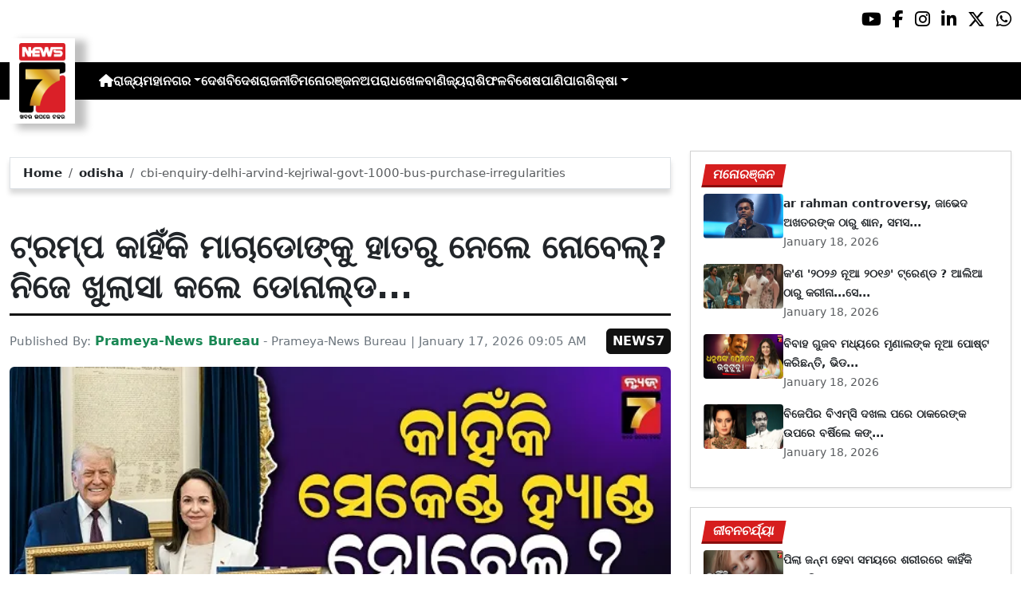

--- FILE ---
content_type: text/html; charset=utf-8
request_url: https://www.prameyanews7.com/cbi-enquiry-delhi-arvind-kejriwal-govt-1000-bus-purchase-irregularities/
body_size: 10036
content:
<!DOCTYPE html>
<html lang="or">

<head>
    <meta charset="utf-8">
    <title>cbi-enquiry-delhi-arvind-kejriwal-govt-1000-bus-purchase-irregularities - PrameyaNews7 </title>
    <meta name="csrf-token" content="ZGbqxpAjErluC3A9oTS9jwAayPmRKs2pV9XjUyJV">
    <link rel="icon" type="image/x-icon" href="https://www.prameyanews7.com/assets/img/favicon.ico">
    <meta name="google-site-verification" content="mTpHPu0XvJhvxC2-O7vasYQiR7xq5xKJKiJqIQLQbbU" />
    <!-- Meta Description -->
    <meta name="description" content="&lt;p&gt;ନୂଆଦିଲ୍ଲୀ ୧୭/୦୧: ଶୁକ୍ରବାର ବିଶ୍ୱ ଦେଖିଲା ବିରାଟ ପରିବର୍ତ୍ତନ । ମାନେ ଟ୍ରମ୍ପ ପାଇଥିଲେ ନୋବେଲ୍ । ଆରେ ଆଶ୍ଚର୍ଯ୍ୟ ହେଉଛନ୍ତି କି ,ଚକିତ ହୁଅନ୍ତୁନି । କାରଣ ପ୍ରକୃତରେ ଏମିତି କିଛି ଘଟିଥିଲା ଘଟଣା । ଭେନେଜୁଏଲାର ବିରୋଧୀ ଦଳ ନେତା ମାରିଆ କୋରିନା ମାଚାଡୋ ସମସ୍ତଙ୍କୁ ଆଶ୍ଚର୍ଯ୍ୟ କରିଦେଇଥିଲେ। ହ୍ୱାଇଟ୍ ହାଉସରେ ଆମେରିକା ରାଷ୍ଟ୍ରପତି ଡୋନାଲ୍ଡ ଟ୍ରମ୍ପଙ୍କୁ ଭେଟିବା ଭେଟିଦେଇଥିଲେ ତାଙ୍କର ନୋବେଲ ଶାନ୍ତି ପୁରସ୍କାର । ଯଦିଓ ସେ ଟ୍ରମ୍ପଙ୍କୁ ପଛରେ ପକାଇ ଏହାର ଅସଲ ହକ୍ଦାର ଥିଲେ ।&lt;/p&gt;

&lt;p&gt;ନୋବେଲ ଶାନ୍ତି ପୁରସ୍କାର ପାଇବା ପାଇଁ ଟ୍ରମ୍ପ କେତେ ଆଗ୍ରହୀ ଥିଲେ ତାହା କୌଣସି ଗୁପ୍ତ କଥା ନୁହେଁ । କିନ୍ତୁ ଏଠି ପ୍ରଶ୍ନ ଉଠୁଛି ଯେ ଟ୍ରମ୍ପ କାହିଁକି ନୋବେଲ ଗ୍ରହଣ କଲେ &amp;quot;ସେକେଣ୍ଡ ହ୍ୟାଣ୍ଡ&amp;quot; ନୋବେଲ୍ ।ଶୁକ୍ରବାର ତାଙ୍କୁ ଏ ବିଷୟରେ ପଚରାଯାଇଥିଲା। ଟ୍ରମ୍ପ ଏହାର ଉତ୍ତର ଦେଇଥିଲେ, କହିଥିଲେ &amp;quot;ସେମାନେ ମୋତେ ପୁରସ୍କାର ଦେଲେ । ମୁଁ ଏହାକୁ ପ୍ରକୃତରେ ପସନ୍ଦ କରିଥିଲି।&amp;quot;ଟ୍ରମ୍ପଙ୍କ ଅନୁସାରେ, ମାଚାଡୋ ତାଙ୍କୁ କହିଥିଲେ, &amp;quot;ତୁମେ ଆଠଟି ଯୁଦ୍ଧ ସମାପ୍ତ କରିଛ, ଆଉ ଏହି ପୁରସ୍କାର ପାଇବାର ଆପଣ ହକ୍&amp;zwnj;ଦାର&amp;nbsp;। ତୁମଠାରୁ ଅଧିକ କେହି ଏହା ପାଇବାକୁ ଯୋଗ୍ୟ ନୁହଁନ୍ତି।&lt;/p&gt;

&lt;p&gt;ଟ୍ରମ୍ପ କହିଥିଲେ, &amp;quot;ମୁଁ ଏହାକୁ ପ୍ରକୃତରେ ଉପଭୋଗ କରିଥିଲି । ଏବେ ମୁଁ ଭାବୁଛି ସେ ଜଣେ ବହୁତ ମହାନ ମହିଳା । ଆମେ ପୁଣି ଦ୍ୱିତୀୟ ବାର ଭେଟ୍ଘାଟ କରିବୁ ।କହିବାକୁ ଗଲେ ଗତ ବର୍ଷ, ଡୋନାଲ୍ଡ ଟ୍ରମ୍ପ ନୋବେଲ ଶାନ୍ତି ପୁରସ୍କାର ଜିତିବା ପାଇଁ ଏକ ଗୁରୁତ୍ୱପୂର୍ଣ୍ଣ ପ୍ରୟାସ କରିଥିଲେ। ସେ ପ୍ରତି ଦିନ ବିଶ୍ୱବ୍ୟାପୀ ସାତଟି ଯୁଦ୍ଧ ବନ୍ଦ କରିଥିବା ଦାବି କରିଥିଲେ । ଶାନ୍ତି ପୁରସ୍କାର ପାଇଁ ନୋବେଲ କମିଟି ନିକଟରେ ତାଙ୍କର ଦାବି ଉପସ୍ଥାପନ କରିଥିଲେ ।&lt;/p&gt;

&lt;p&gt;ଡୋନାଲ୍ଡ ଟ୍ରମ୍ପ ନିଜକୁ &amp;quot;ଶାନ୍ତି ଦୂତ&amp;quot; ବୋଲି କହିବା ଆରମ୍ଭ କରିଥିଲେ। ତାଙ୍କର ସମସ୍ତ ପ୍ରୟାସ ସତ୍ତ୍ୱେ, ତାଙ୍କୁ ନୋବେଲ ଶାନ୍ତି ପୁରସ୍କାର ପାଇବାରୁ ବଞ୍ଚିତ କରାଯାଇଥିଲା। ୨୦୨୫ ନୋବେଲ ଶାନ୍ତି ପୁରସ୍କାର ଭେନେଜୁଏଲାର ବିରୋଧୀ ନେତା ମାରିଆ କୋରିନା ମାଚାଡୋଙ୍କୁ ପ୍ରଦାନ କରାଯାଇଥିଲା। ମାରିଆ କୋରିନା ମାଚାଡୋଙ୍କ ନୋବେଲ ପୁରସ୍କାର ଖବର ଶୁଣି ଟ୍ରମ୍ପ ଗଭୀର ଭାବରେ ବିରକ୍ତ ହୋଇଥିଲେ । ଅନେକ ଥର ନିଜର କ୍ରୋଧ ପ୍ରକାଶ କରିଥିଲେ।&lt;/p&gt;
" />
    <meta name="author" content="Prameya-News Bureau" />
    <meta name="keywords" content="cbi-enquiry-delhi-arvind-kejriwal-govt-1000-bus-purchase-irregularities" />
    <!-- Essential for mobile responsiveness. -->
    <meta name="viewport" content="width=device-width, initial-scale=1.0" />

    <!-- Canonical -->
    <link rel="canonical" href="https://www.prameyanews7.com/cbi-enquiry-delhi-arvind-kejriwal-govt-1000-bus-purchase-irregularities" />


    <!-- Default Open Graph -->
    <meta property="og:title" content="cbi-enquiry-delhi-arvind-kejriwal-govt-1000-bus-purchase-irregularities - PrameyaNews7" />
    <meta property="og:description" content="&lt;p&gt;ନୂଆଦିଲ୍ଲୀ ୧୭/୦୧: ଶୁକ୍ରବାର ବିଶ୍ୱ ଦେଖିଲା ବିରାଟ ପରିବର୍ତ୍ତନ । ମାନେ ଟ୍ରମ୍ପ ପାଇଥିଲେ ନୋବେଲ୍ । ଆରେ ଆଶ୍ଚର୍ଯ୍ୟ ହେଉଛନ୍ତି କି ,ଚକିତ ହୁଅନ୍ତୁନି । କାରଣ ପ୍ରକୃତରେ ଏମିତି କିଛି ଘଟିଥିଲା ଘଟଣା । ଭେନେଜୁଏଲାର ବିରୋଧୀ ଦଳ ନେତା ମାରିଆ କୋରିନା ମାଚାଡୋ ସମସ୍ତଙ୍କୁ ଆଶ୍ଚର୍ଯ୍ୟ କରିଦେଇଥିଲେ। ହ୍ୱାଇଟ୍ ହାଉସରେ ଆମେରିକା ରାଷ୍ଟ୍ରପତି ଡୋନାଲ୍ଡ ଟ୍ରମ୍ପଙ୍କୁ ଭେଟିବା ଭେଟିଦେଇଥିଲେ ତାଙ୍କର ନୋବେଲ ଶାନ୍ତି ପୁରସ୍କାର । ଯଦିଓ ସେ ଟ୍ରମ୍ପଙ୍କୁ ପଛରେ ପକାଇ ଏହାର ଅସଲ ହକ୍ଦାର ଥିଲେ ।&lt;/p&gt;

&lt;p&gt;ନୋବେଲ ଶାନ୍ତି ପୁରସ୍କାର ପାଇବା ପାଇଁ ଟ୍ରମ୍ପ କେତେ ଆଗ୍ରହୀ ଥିଲେ ତାହା କୌଣସି ଗୁପ୍ତ କଥା ନୁହେଁ । କିନ୍ତୁ ଏଠି ପ୍ରଶ୍ନ ଉଠୁଛି ଯେ ଟ୍ରମ୍ପ କାହିଁକି ନୋବେଲ ଗ୍ରହଣ କଲେ &amp;quot;ସେକେଣ୍ଡ ହ୍ୟାଣ୍ଡ&amp;quot; ନୋବେଲ୍ ।ଶୁକ୍ରବାର ତାଙ୍କୁ ଏ ବିଷୟରେ ପଚରାଯାଇଥିଲା। ଟ୍ରମ୍ପ ଏହାର ଉତ୍ତର ଦେଇଥିଲେ, କହିଥିଲେ &amp;quot;ସେମାନେ ମୋତେ ପୁରସ୍କାର ଦେଲେ । ମୁଁ ଏହାକୁ ପ୍ରକୃତରେ ପସନ୍ଦ କରିଥିଲି।&amp;quot;ଟ୍ରମ୍ପଙ୍କ ଅନୁସାରେ, ମାଚାଡୋ ତାଙ୍କୁ କହିଥିଲେ, &amp;quot;ତୁମେ ଆଠଟି ଯୁଦ୍ଧ ସମାପ୍ତ କରିଛ, ଆଉ ଏହି ପୁରସ୍କାର ପାଇବାର ଆପଣ ହକ୍&amp;zwnj;ଦାର&amp;nbsp;। ତୁମଠାରୁ ଅଧିକ କେହି ଏହା ପାଇବାକୁ ଯୋଗ୍ୟ ନୁହଁନ୍ତି।&lt;/p&gt;

&lt;p&gt;ଟ୍ରମ୍ପ କହିଥିଲେ, &amp;quot;ମୁଁ ଏହାକୁ ପ୍ରକୃତରେ ଉପଭୋଗ କରିଥିଲି । ଏବେ ମୁଁ ଭାବୁଛି ସେ ଜଣେ ବହୁତ ମହାନ ମହିଳା । ଆମେ ପୁଣି ଦ୍ୱିତୀୟ ବାର ଭେଟ୍ଘାଟ କରିବୁ ।କହିବାକୁ ଗଲେ ଗତ ବର୍ଷ, ଡୋନାଲ୍ଡ ଟ୍ରମ୍ପ ନୋବେଲ ଶାନ୍ତି ପୁରସ୍କାର ଜିତିବା ପାଇଁ ଏକ ଗୁରୁତ୍ୱପୂର୍ଣ୍ଣ ପ୍ରୟାସ କରିଥିଲେ। ସେ ପ୍ରତି ଦିନ ବିଶ୍ୱବ୍ୟାପୀ ସାତଟି ଯୁଦ୍ଧ ବନ୍ଦ କରିଥିବା ଦାବି କରିଥିଲେ । ଶାନ୍ତି ପୁରସ୍କାର ପାଇଁ ନୋବେଲ କମିଟି ନିକଟରେ ତାଙ୍କର ଦାବି ଉପସ୍ଥାପନ କରିଥିଲେ ।&lt;/p&gt;

&lt;p&gt;ଡୋନାଲ୍ଡ ଟ୍ରମ୍ପ ନିଜକୁ &amp;quot;ଶାନ୍ତି ଦୂତ&amp;quot; ବୋଲି କହିବା ଆରମ୍ଭ କରିଥିଲେ। ତାଙ୍କର ସମସ୍ତ ପ୍ରୟାସ ସତ୍ତ୍ୱେ, ତାଙ୍କୁ ନୋବେଲ ଶାନ୍ତି ପୁରସ୍କାର ପାଇବାରୁ ବଞ୍ଚିତ କରାଯାଇଥିଲା। ୨୦୨୫ ନୋବେଲ ଶାନ୍ତି ପୁରସ୍କାର ଭେନେଜୁଏଲାର ବିରୋଧୀ ନେତା ମାରିଆ କୋରିନା ମାଚାଡୋଙ୍କୁ ପ୍ରଦାନ କରାଯାଇଥିଲା। ମାରିଆ କୋରିନା ମାଚାଡୋଙ୍କ ନୋବେଲ ପୁରସ୍କାର ଖବର ଶୁଣି ଟ୍ରମ୍ପ ଗଭୀର ଭାବରେ ବିରକ୍ତ ହୋଇଥିଲେ । ଅନେକ ଥର ନିଜର କ୍ରୋଧ ପ୍ରକାଶ କରିଥିଲେ।&lt;/p&gt;
" />
    <meta property="og:image" content="https://img.prameyanews7.com/FilesUpload/News7/Posts/2026/1/17/1768621362_1768621247_WhatsApp_Image_2026-01-17_at_9_04_46_AM.webp" />
    <meta property="og:url" content="https://www.prameyanews7.com/cbi-enquiry-delhi-arvind-kejriwal-govt-1000-bus-purchase-irregularities" />
    <meta property="og:type" content="website" />
    <meta property="og:site_name" content="prameyanews7.com" />
    <meta property="og:locale" content="en_IN" />

    <!-- Twitter -->
    <meta name="twitter:card" content="summary_large_image" />
    <meta name="twitter:title" content="cbi-enquiry-delhi-arvind-kejriwal-govt-1000-bus-purchase-irregularities - PrameyaNews7" />
    <meta name="twitter:description" content="&lt;p&gt;ନୂଆଦିଲ୍ଲୀ ୧୭/୦୧: ଶୁକ୍ରବାର ବିଶ୍ୱ ଦେଖିଲା ବିରାଟ ପରିବର୍ତ୍ତନ । ମାନେ ଟ୍ରମ୍ପ ପାଇଥିଲେ ନୋବେଲ୍ । ଆରେ ଆଶ୍ଚର୍ଯ୍ୟ ହେଉଛନ୍ତି କି ,ଚକିତ ହୁଅନ୍ତୁନି । କାରଣ ପ୍ରକୃତରେ ଏମିତି କିଛି ଘଟିଥିଲା ଘଟଣା । ଭେନେଜୁଏଲାର ବିରୋଧୀ ଦଳ ନେତା ମାରିଆ କୋରିନା ମାଚାଡୋ ସମସ୍ତଙ୍କୁ ଆଶ୍ଚର୍ଯ୍ୟ କରିଦେଇଥିଲେ। ହ୍ୱାଇଟ୍ ହାଉସରେ ଆମେରିକା ରାଷ୍ଟ୍ରପତି ଡୋନାଲ୍ଡ ଟ୍ରମ୍ପଙ୍କୁ ଭେଟିବା ଭେଟିଦେଇଥିଲେ ତାଙ୍କର ନୋବେଲ ଶାନ୍ତି ପୁରସ୍କାର । ଯଦିଓ ସେ ଟ୍ରମ୍ପଙ୍କୁ ପଛରେ ପକାଇ ଏହାର ଅସଲ ହକ୍ଦାର ଥିଲେ ।&lt;/p&gt;

&lt;p&gt;ନୋବେଲ ଶାନ୍ତି ପୁରସ୍କାର ପାଇବା ପାଇଁ ଟ୍ରମ୍ପ କେତେ ଆଗ୍ରହୀ ଥିଲେ ତାହା କୌଣସି ଗୁପ୍ତ କଥା ନୁହେଁ । କିନ୍ତୁ ଏଠି ପ୍ରଶ୍ନ ଉଠୁଛି ଯେ ଟ୍ରମ୍ପ କାହିଁକି ନୋବେଲ ଗ୍ରହଣ କଲେ &amp;quot;ସେକେଣ୍ଡ ହ୍ୟାଣ୍ଡ&amp;quot; ନୋବେଲ୍ ।ଶୁକ୍ରବାର ତାଙ୍କୁ ଏ ବିଷୟରେ ପଚରାଯାଇଥିଲା। ଟ୍ରମ୍ପ ଏହାର ଉତ୍ତର ଦେଇଥିଲେ, କହିଥିଲେ &amp;quot;ସେମାନେ ମୋତେ ପୁରସ୍କାର ଦେଲେ । ମୁଁ ଏହାକୁ ପ୍ରକୃତରେ ପସନ୍ଦ କରିଥିଲି।&amp;quot;ଟ୍ରମ୍ପଙ୍କ ଅନୁସାରେ, ମାଚାଡୋ ତାଙ୍କୁ କହିଥିଲେ, &amp;quot;ତୁମେ ଆଠଟି ଯୁଦ୍ଧ ସମାପ୍ତ କରିଛ, ଆଉ ଏହି ପୁରସ୍କାର ପାଇବାର ଆପଣ ହକ୍&amp;zwnj;ଦାର&amp;nbsp;। ତୁମଠାରୁ ଅଧିକ କେହି ଏହା ପାଇବାକୁ ଯୋଗ୍ୟ ନୁହଁନ୍ତି।&lt;/p&gt;

&lt;p&gt;ଟ୍ରମ୍ପ କହିଥିଲେ, &amp;quot;ମୁଁ ଏହାକୁ ପ୍ରକୃତରେ ଉପଭୋଗ କରିଥିଲି । ଏବେ ମୁଁ ଭାବୁଛି ସେ ଜଣେ ବହୁତ ମହାନ ମହିଳା । ଆମେ ପୁଣି ଦ୍ୱିତୀୟ ବାର ଭେଟ୍ଘାଟ କରିବୁ ।କହିବାକୁ ଗଲେ ଗତ ବର୍ଷ, ଡୋନାଲ୍ଡ ଟ୍ରମ୍ପ ନୋବେଲ ଶାନ୍ତି ପୁରସ୍କାର ଜିତିବା ପାଇଁ ଏକ ଗୁରୁତ୍ୱପୂର୍ଣ୍ଣ ପ୍ରୟାସ କରିଥିଲେ। ସେ ପ୍ରତି ଦିନ ବିଶ୍ୱବ୍ୟାପୀ ସାତଟି ଯୁଦ୍ଧ ବନ୍ଦ କରିଥିବା ଦାବି କରିଥିଲେ । ଶାନ୍ତି ପୁରସ୍କାର ପାଇଁ ନୋବେଲ କମିଟି ନିକଟରେ ତାଙ୍କର ଦାବି ଉପସ୍ଥାପନ କରିଥିଲେ ।&lt;/p&gt;

&lt;p&gt;ଡୋନାଲ୍ଡ ଟ୍ରମ୍ପ ନିଜକୁ &amp;quot;ଶାନ୍ତି ଦୂତ&amp;quot; ବୋଲି କହିବା ଆରମ୍ଭ କରିଥିଲେ। ତାଙ୍କର ସମସ୍ତ ପ୍ରୟାସ ସତ୍ତ୍ୱେ, ତାଙ୍କୁ ନୋବେଲ ଶାନ୍ତି ପୁରସ୍କାର ପାଇବାରୁ ବଞ୍ଚିତ କରାଯାଇଥିଲା। ୨୦୨୫ ନୋବେଲ ଶାନ୍ତି ପୁରସ୍କାର ଭେନେଜୁଏଲାର ବିରୋଧୀ ନେତା ମାରିଆ କୋରିନା ମାଚାଡୋଙ୍କୁ ପ୍ରଦାନ କରାଯାଇଥିଲା। ମାରିଆ କୋରିନା ମାଚାଡୋଙ୍କ ନୋବେଲ ପୁରସ୍କାର ଖବର ଶୁଣି ଟ୍ରମ୍ପ ଗଭୀର ଭାବରେ ବିରକ୍ତ ହୋଇଥିଲେ । ଅନେକ ଥର ନିଜର କ୍ରୋଧ ପ୍ରକାଶ କରିଥିଲେ।&lt;/p&gt;
" />
    <meta name="twitter:image" content="https://img.prameyanews7.com/FilesUpload/News7/Posts/2026/1/17/1768621362_1768621247_WhatsApp_Image_2026-01-17_at_9_04_46_AM.webp" />
    <meta name="twitter:site" content="@NEWS7Odia" />


    <script src="https://cdnjs.cloudflare.com/ajax/libs/crypto-js/4.2.0/crypto-js.min.js"></script>
    <!-- Font Awesome -->
    <link href="https://cdnjs.cloudflare.com/ajax/libs/font-awesome/6.5.2/css/all.min.css" rel="stylesheet" />

    <!-- Bootstrap 5 -->
    <!-- Google Font (fallbacks if unavailable) -->
    <link href="https://fonts.googleapis.com/css2?family=Noto+Sans+Oriya:wght@400;600;700&display=swap" rel="stylesheet">
    <!-- Bootstrap + FontAwesome -->

    <!-- Bootstrap + Icons -->
    <!-- <link href="https://cdn.jsdelivr.net/npm/bootstrap@5.3.2/dist/css/bootstrap.min.css" rel="stylesheet"> -->
    <link href="https://cdn.jsdelivr.net/npm/bootstrap-icons/font/bootstrap-icons.css" rel="stylesheet">

    
    <link href="https://www.prameyanews7.com/assets/css/bootstrap.min.css?v=176847267291351768762034" rel="stylesheet">
    <link href="https://www.prameyanews7.com/assets/css/style.css?v=176847267225431768762034" rel="stylesheet">
    <link href="https://www.prameyanews7.com/assets/css/loaderUI.css?v=176847267268611768762034" rel="stylesheet">
    <link href="https://www.prameyanews7.com/assets/css/custom.css?v=176847267234561768762034" rel="stylesheet">
    <script src="https://www.prameyanews7.com/assets/js/jquery.js?v=176847267237461768762034"></script>
    <script src="https://www.prameyanews7.com/assets/js/style.js?v=176847267261631768762034"></script>
    <script src="https://www.prameyanews7.com/assets/js/app.js?v=176847267216231768762034"></script>

    <!-- GOOGLE ANALYTICS -->

    <script async src="https://www.googletagmanager.com/gtag/js?id=G-HJYNYRK54T"></script>
    <script>
        window.dataLayer = window.dataLayer || [];

        function gtag() {
            dataLayer.push(arguments);
        }
        gtag('js', new Date());

        gtag('config', 'G-HJYNYRK54T');
    </script>


    <!-- GOOGLE ANALYTICS -->
    <!-- Schema.org Structured Data -->
    
    <script type="application/ld+json">
        {
            "@context": "https://schema.org",
            "@type": "NewsMediaOrganization",
            "name": "Prameyanews7",
            "url": "https://www.prameyanews7.com/",
            "logo": "https://www.prameyanews7.com/assets/img/news7logos.png",
            "sameAs": [
                "https://www.facebook.com/NEWS7Odia",
                "https://x.com/NEWS7Odia",
                "https://www.instagram.com/prameyanews7"
            ],
            "founder": "Prameyanews7 Bureau",
            "foundingDate": "2015",
            "description": "Prameya News7 is Odisha’s premier 24×7 Odia-language news channel, delivering the latest updates, in-depth analysis and trustworthy journalism from across the state and beyond. Powered by Summa Real Media (since 2015), we cover politics, business, entertainment, sports, lifestyle and more — always committed to impartiality, clarity and the voice of Odisha."
        }
    </script>
    

</head>

<style>
    /* 🔘 Base button styling */
    .btn-link {
        display: inline-block !important;
        position: relative !important;
        overflow: hidden !important;
        background: linear-gradient(234deg, #2bb92a, #fab04f) !important;
        color: #7f0000 !important;

        padding: 8px 18px !important;
        margin-left: 10px !important;
        border-radius: 8px !important;
        text-decoration: none !important;
        font-weight: 600 !important;
        font-family: Arial, sans-serif !important;
        transition: all 0.3s ease !important;
        cursor: pointer !important;
        box-shadow: 0 4px 10px rgba(0, 0, 0, 0.15) !important;

        /* ✨ Soft pulse animation */
        animation: pulseGlow 1.8s infinite !important;
    }

    /* 💡 Hover effect */
    .btn-link:hover {
        background: linear-gradient(135deg, #c29244ff, #855f13) !important;
        transform: translateY(-2px) !important;
        color: #fff !important;
        box-shadow: 0 6px 14px rgba(0, 0, 0, 0.2) !important;
    }

    /* 🌟 Shine effect across button */
    .btn-link::after {
        content: "" !important;
        position: absolute !important;
        top: 0 !important;
        left: -75% !important;
        width: 50% !important;
        height: 100% !important;
        background: linear-gradient(120deg, rgba(255, 255, 255, 0.3), transparent) !important;
        transform: skewX(-25deg) !important;
        animation: shine 2.5s infinite !important;
    }

    /* 🔆 Text blink (optional) */
    .btn-link span {
        animation: blinkText 1s infinite !important;
    }

    /* ✨ Pulse animation keyframes */
    @keyframes pulseGlow {
        0% {
            box-shadow: 0 0 0 rgba(204, 143, 38, 0.7);
            transform: scale(1);
        }

        50% {
            box-shadow: 0 0 20px rgba(204, 143, 38, 0.8);
            transform: scale(1.05);
        }

        100% {
            box-shadow: 0 0 0 rgba(204, 143, 38, 0.7);
            transform: scale(1);
        }
    }

    /* 💥 Shine animation */
    @keyframes shine {
        0% {
            left: -75%;
        }

        50% {
            left: 125%;
        }

        100% {
            left: 125%;
        }
    }

    /* 🔁 Blink animation */
    @keyframes blinkText {

        0%,
        100% {
            opacity: 1;
        }

        50% {
            opacity: 0;
        }
    }
</style>


<body>


    <!-- compact / mobile variant (icons only) -->

    <div class="sociall d-flex gap-2 d-xxl-none gap-2 justify-content-end">
        <!-- <a target="_blank" href="https://www.prameyanews7.com/live-tv" aria-label="LIVE" class="live-tv">LIVE TV</a> -->
        <a target="_blank" href="https://www.youtube.com/@PrameyaNews7Odia" aria-label="Prameya News 7 YouTube Channel" alt="YouTube icon"><i class="fab fa-youtube"></i></a>
        <a target="_blank" href="https://www.facebook.com/NEWS7Odia" aria-label="Prameya News 7 Facebook" alt="Facebook icon"><i class="fab fa-facebook-f"></i></a>
        <a target="_blank" href="https://www.instagram.com/prameyanews7" aria-label="Prameya News 7 Instagram" alt="Instagram icon"><i class="fab fa-instagram"></i></a>
        <a target="_blank" href="https://www.linkedin.com/company/prameyanews7/" aria-label="Prameya News 7 Linkedin" alt="Linkedin icon"><i class="fab fa-linkedin-in"></i></a>
        <a target="_blank" href="https://x.com/NEWS7Odia" aria-label="Prameya News 7 Twitter" alt="Twitter icon"><i class="fab fa-x-twitter"></i></a>
        <a href="https://whatsapp.com/channel/0029Va5m2WKK0IBZVedZaI45" aria-label="Prameya News 7 Whatsapp" target="_blank" alt="Whatsapp icon">
            <i class="fab fa-whatsapp"></i>
        </a>
    </div>
    <header>
        <div class="topbar">
            <!-- Logo -->
            <div class="d-flex align-items-center ">
                <div class="logo-section logo-box">
                    <a href="/"> <img src="https://www.prameyanews7.com/assets/img/news7logos.png" alt="News7 Logo"></a>
                </div>

                <!-- Desktop Menu -->
                <nav id="desktopMenu">
                    <a href="/" aria-label="Home">
                        <i class="fa fa-home"></i>
                    </a>

                    
                                                            
                                        <a href="https://www.prameyanews7.com/category/odisha">ରାଜ୍ୟ</a>
                                                            
                                        <div class="dropdown">
                        <a href="https://www.prameyanews7.com/category/metro" class="dropdown-toggle"
                            data-bs-toggle="dropdown">ମହାନଗର</a>
                        <ul class="dropdown-menu" style="background: black;">
                                                        <li><a class="dropdown-item" href="https://www.prameyanews7.com/category/bhubaneswar">ଭୁବନେଶ୍ୱର</a></li>
                                                        <li><a class="dropdown-item" href="https://www.prameyanews7.com/category/cuttack">କଟକ</a></li>
                                                        <li><a class="dropdown-item" href="https://www.prameyanews7.com/category/sambalpur">ସମ୍ବଲପୁର</a></li>
                                                        <li><a class="dropdown-item" href="https://www.prameyanews7.com/category/puri">ପୁରୀ</a></li>
                                                        <li><a class="dropdown-item" href="https://www.prameyanews7.com/category/rourkela">ରାଉରକେଲା</a></li>
                                                    </ul>
                    </div>
                                                            
                                        <a href="https://www.prameyanews7.com/category/national">ଦେଶ</a>
                                                            
                                        <a href="https://www.prameyanews7.com/category/international">ବିଦେଶ</a>
                                                            
                                        <a href="https://www.prameyanews7.com/category/politics">ରାଜନୀତି</a>
                                                            
                                        <a href="https://www.prameyanews7.com/category/entertainment">ମନୋରଞ୍ଜନ</a>
                                                            
                                        <a href="https://www.prameyanews7.com/category/crime">ଅପରାଧ</a>
                                                            
                                        <a href="https://www.prameyanews7.com/category/sports">ଖେଳ</a>
                                                            
                                        <a href="https://www.prameyanews7.com/category/business">ବାଣିଜ୍ୟ</a>
                                                            
                                        <a href="https://www.prameyanews7.com/category/horoscope">ରାଶିଫଳ</a>
                                                            
                                        <a href="https://www.prameyanews7.com/category/special">ବିଶେଷ</a>
                                                            
                                        <a href="https://www.prameyanews7.com/category/weather">ପାଣିପାଗ</a>
                                                            
                                        <div class="dropdown">
                        <a href="https://www.prameyanews7.com/category/education" class="dropdown-toggle"
                            data-bs-toggle="dropdown">ଶିକ୍ଷା</a>
                        <ul class="dropdown-menu" style="background: black;">
                                                        <li><a class="dropdown-item" href="https://www.prameyanews7.com/category/employment">ନିଯୁକ୍ତି</a></li>
                                                    </ul>
                    </div>
                                                                            </nav>
            </div>
            <div class="top-right-box">
            
                <button id="menuToggle">☰</button>
            </div>

            <!-- Social -->
            <!-- load Font Awesome 6+ in <head> -->
            <!-- <link rel="stylesheet" href="https://cdnjs.cloudflare.com/ajax/libs/font-awesome/6.4.0/css/all.min.css"> -->

            <div class="social-full ">

                <a class="live-tv" href="https://www.prameyanews7.com/live-tv" target="_blank">LIVE TV</a>

                <a class="socialbox youtube" href="https://www.youtube.com/@PrameyaNews7Odia" target="_blank" aria-label="Prameya News 7 YouTube Channel" alt="YouTube icon">
                    <i class="fab fa-youtube"></i>
                </a>
                <a class="socialbox facebook" href="https://www.facebook.com/NEWS7Odia" target="_blank" aria-label="Facebook" alt="Facebook icon">
                    <i class="fab fa-facebook-f"></i>
                </a>
                <a class="socialbox instagram" href="https://www.instagram.com/prameyanews7" target="_blank" aria-label="Instagram" alt="Instagram icon">
                    <i class="fab fa-instagram"></i>
                </a>
                <a class="socialbox linkedin" href="https://www.linkedin.com/company/prameyanews7/" target="_blank" aria-label="LinkedIn" alt="Linkedin icon">
                    <i class="fab fa-linkedin-in"></i>
                </a>
                <a class="socialbox x-twitter" href="https://x.com/NEWS7Odia" target="_blank" aria-label="X" alt="Twitter icon">
                    <i class="fab fa-x-twitter"></i>
                </a>
                <a class="socialbox whatsapp" href="https://whatsapp.com/channel/0029Va5m2WKK0IBZVedZaI45" target="_blank" aria-label="WhatsApp" alt="Whatsapp icon">
                    <i class="fab fa-whatsapp"></i>
                </a>
            </div>

            <!-- Mobile Menu -->
            <ul id="mobileMenu">
                <li><a href="/"><i class="fa fa-home"></i></a></li>

                                                
                                <li><a href="https://www.prameyanews7.com/category/odisha">ରାଜ୍ୟ</a></li>
                                                
                                <li class="has-children">
                    <a href="https://www.prameyanews7.com/category/metro">
                        ମହାନଗର
                        <i class="fa fa-chevron-down"></i>
                    </a>
                    <ul class="c-im">
                                                <li><a href="https://www.prameyanews7.com/category/bhubaneswar">ଭୁବନେଶ୍ୱର</a></li>
                                                <li><a href="https://www.prameyanews7.com/category/cuttack">କଟକ</a></li>
                                                <li><a href="https://www.prameyanews7.com/category/sambalpur">ସମ୍ବଲପୁର</a></li>
                                                <li><a href="https://www.prameyanews7.com/category/puri">ପୁରୀ</a></li>
                                                <li><a href="https://www.prameyanews7.com/category/rourkela">ରାଉରକେଲା</a></li>
                                            </ul>
                </li>

                                                
                                <li><a href="https://www.prameyanews7.com/category/national">ଦେଶ</a></li>
                                                
                                <li><a href="https://www.prameyanews7.com/category/international">ବିଦେଶ</a></li>
                                                
                                <li><a href="https://www.prameyanews7.com/category/politics">ରାଜନୀତି</a></li>
                                                
                                <li><a href="https://www.prameyanews7.com/category/entertainment">ମନୋରଞ୍ଜନ</a></li>
                                                
                                <li><a href="https://www.prameyanews7.com/category/crime">ଅପରାଧ</a></li>
                                                
                                <li><a href="https://www.prameyanews7.com/category/sports">ଖେଳ</a></li>
                                                
                                <li><a href="https://www.prameyanews7.com/category/business">ବାଣିଜ୍ୟ</a></li>
                                                
                                <li><a href="https://www.prameyanews7.com/category/horoscope">ରାଶିଫଳ</a></li>
                                                
                                <li><a href="https://www.prameyanews7.com/category/special">ବିଶେଷ</a></li>
                                                
                                <li><a href="https://www.prameyanews7.com/category/weather">ପାଣିପାଗ</a></li>
                                                
                                <li class="has-children">
                    <a href="https://www.prameyanews7.com/category/education">
                        ଶିକ୍ଷା
                        <i class="fa fa-chevron-down"></i>
                    </a>
                    <ul class="c-im">
                                                <li><a href="https://www.prameyanews7.com/category/employment">ନିଯୁକ୍ତି</a></li>
                                            </ul>
                </li>

                                                            </ul>
    </header>

    <script>
        document.addEventListener("DOMContentLoaded", function() {
            const toggleBtn = document.getElementById("menuToggle");
            const mobileMenu = document.getElementById("mobileMenu");

            // If either element is missing on this page, exit early → no errors
            if (!toggleBtn || !mobileMenu) {
                return;
            }

            // Main toggle
            toggleBtn.addEventListener("click", function() {
                mobileMenu.classList.toggle("active");
            });

            // Submenu toggle — only search *inside* mobileMenu
            const submenuLinks = mobileMenu.querySelectorAll(".has-children > a");

            submenuLinks.forEach(link => {
                link.addEventListener("click", function(e) {
                    e.preventDefault();
                    this.parentElement.classList.toggle("open");
                });
            });
        });
    </script>


<script defer src="https://static.cloudflareinsights.com/beacon.min.js/vcd15cbe7772f49c399c6a5babf22c1241717689176015" integrity="sha512-ZpsOmlRQV6y907TI0dKBHq9Md29nnaEIPlkf84rnaERnq6zvWvPUqr2ft8M1aS28oN72PdrCzSjY4U6VaAw1EQ==" data-cf-beacon='{"version":"2024.11.0","token":"71a275734bd34d2a964f3d061d209c7e","r":1,"server_timing":{"name":{"cfCacheStatus":true,"cfEdge":true,"cfExtPri":true,"cfL4":true,"cfOrigin":true,"cfSpeedBrain":true},"location_startswith":null}}' crossorigin="anonymous"></script>
</body>

</html>
<style>
    .object-fit-cover {
        object-fit: cover;
        /* fills container */
    }

    p {
        font-size: 1.1rem;
        line-height: 1.6;
        text-align: justify;
    }
</style>
<div class="container-fluid py-3">
    <div class="row mt-5">
        <!-- Main Content -->
        <div class="col-lg-8">
            <div id="single-posts" class="d-flex flex-column gap-4 ">

                
                <div class="card w-100 border mb-5 mt-2"
                    style="border:1.5px solid #79030efa; border-radius: .4rem; box-shadow: 0 6px 6px rgba(0,0,0,0.15);">
                    <div class="card-body py-2 px-3">
                        <nav class="crumbs" aria-label="breadcrumb">
                            <ol class="breadcrumb mb-0">
                                <li class="breadcrumb-item"><a href="https://www.prameyanews7.com">Home</a></li>
                                <li class="breadcrumb-item">
                                    <a href="https://www.prameyanews7.com/category/odisha">odisha</a>
                                </li>
                                <li class="breadcrumb-item active" aria-current="page">
                                    cbi-enquiry-delhi-arvind-kejriwal-govt-1000-bus-purchase-irregularities
                                </li>
                            </ol>
                        </nav>
                    </div>
                </div>

                
                <div class="headline-bar pb-2 mb-3">
                    <h1 class="headline">ଟ୍ରମ୍ପ କାହିଁକି ମାଚାଡୋଙ୍କୁ ହାତରୁ ନେଲେ ନୋବେଲ୍? ନିଜେ ଖୁଲାସା କଲେ ଡୋନାଲ୍ଡ...</h1>
                </div>

                
                                
                <div class="d-flex flex-wrap align-items-center justify-content-between mb-3">
                    <div class="byline muted">
                        Published By: <strong class="text-success fs-6">Prameya-News Bureau</strong> - Prameya-News Bureau |
                        January 17, 2026 09:05 AM
                    </div>
                    <span class="brand-badge">NEWS7</span>
                </div>

                
                <div class="row align-items-stretch mb-4">
                    <div class="col-md-12">
                        <div class="h-100">
                            <img src="https://img.prameyanews7.com/FilesUpload/News7/Posts/2026/1/17/1768621362_1768621247_WhatsApp_Image_2026-01-17_at_9_04_46_AM.webp"
                                alt="cbi-enquiry-delhi-arvind-kejriwal-govt-1000-bus-purchase-irregularities"
                                class="w-100 h-100 object-fit-cover rounded">
                        </div>
                    </div>
                    <div class="col-md-12">
                        <div class="p-3 h-100 d-flex flex-column justify-content-between">
                            <p class="mb-0"><p>ନୂଆଦିଲ୍ଲୀ ୧୭/୦୧: ଶୁକ୍ରବାର ବିଶ୍ୱ ଦେଖିଲା ବିରାଟ ପରିବର୍ତ୍ତନ । ମାନେ ଟ୍ରମ୍ପ ପାଇଥିଲେ ନୋବେଲ୍ । ଆରେ ଆଶ୍ଚର୍ଯ୍ୟ ହେଉଛନ୍ତି କି ,ଚକିତ ହୁଅନ୍ତୁନି । କାରଣ ପ୍ରକୃତରେ ଏମିତି କିଛି ଘଟିଥିଲା ଘଟଣା । ଭେନେଜୁଏଲାର ବିରୋଧୀ ଦଳ ନେତା ମାରିଆ କୋରିନା ମାଚାଡୋ ସମସ୍ତଙ୍କୁ ଆଶ୍ଚର୍ଯ୍ୟ କରିଦେଇଥିଲେ। ହ୍ୱାଇଟ୍ ହାଉସରେ ଆମେରିକା ରାଷ୍ଟ୍ରପତି ଡୋନାଲ୍ଡ ଟ୍ରମ୍ପଙ୍କୁ ଭେଟିବା ଭେଟିଦେଇଥିଲେ ତାଙ୍କର ନୋବେଲ ଶାନ୍ତି ପୁରସ୍କାର । ଯଦିଓ ସେ ଟ୍ରମ୍ପଙ୍କୁ ପଛରେ ପକାଇ ଏହାର ଅସଲ ହକ୍ଦାର ଥିଲେ ।</p>

<p>ନୋବେଲ ଶାନ୍ତି ପୁରସ୍କାର ପାଇବା ପାଇଁ ଟ୍ରମ୍ପ କେତେ ଆଗ୍ରହୀ ଥିଲେ ତାହା କୌଣସି ଗୁପ୍ତ କଥା ନୁହେଁ । କିନ୍ତୁ ଏଠି ପ୍ରଶ୍ନ ଉଠୁଛି ଯେ ଟ୍ରମ୍ପ କାହିଁକି ନୋବେଲ ଗ୍ରହଣ କଲେ &quot;ସେକେଣ୍ଡ ହ୍ୟାଣ୍ଡ&quot; ନୋବେଲ୍ ।ଶୁକ୍ରବାର ତାଙ୍କୁ ଏ ବିଷୟରେ ପଚରାଯାଇଥିଲା। ଟ୍ରମ୍ପ ଏହାର ଉତ୍ତର ଦେଇଥିଲେ, କହିଥିଲେ &quot;ସେମାନେ ମୋତେ ପୁରସ୍କାର ଦେଲେ । ମୁଁ ଏହାକୁ ପ୍ରକୃତରେ ପସନ୍ଦ କରିଥିଲି।&quot;ଟ୍ରମ୍ପଙ୍କ ଅନୁସାରେ, ମାଚାଡୋ ତାଙ୍କୁ କହିଥିଲେ, &quot;ତୁମେ ଆଠଟି ଯୁଦ୍ଧ ସମାପ୍ତ କରିଛ, ଆଉ ଏହି ପୁରସ୍କାର ପାଇବାର ଆପଣ ହକ୍&zwnj;ଦାର&nbsp;। ତୁମଠାରୁ ଅଧିକ କେହି ଏହା ପାଇବାକୁ ଯୋଗ୍ୟ ନୁହଁନ୍ତି।</p>

<p>ଟ୍ରମ୍ପ କହିଥିଲେ, &quot;ମୁଁ ଏହାକୁ ପ୍ରକୃତରେ ଉପଭୋଗ କରିଥିଲି । ଏବେ ମୁଁ ଭାବୁଛି ସେ ଜଣେ ବହୁତ ମହାନ ମହିଳା । ଆମେ ପୁଣି ଦ୍ୱିତୀୟ ବାର ଭେଟ୍ଘାଟ କରିବୁ ।କହିବାକୁ ଗଲେ ଗତ ବର୍ଷ, ଡୋନାଲ୍ଡ ଟ୍ରମ୍ପ ନୋବେଲ ଶାନ୍ତି ପୁରସ୍କାର ଜିତିବା ପାଇଁ ଏକ ଗୁରୁତ୍ୱପୂର୍ଣ୍ଣ ପ୍ରୟାସ କରିଥିଲେ। ସେ ପ୍ରତି ଦିନ ବିଶ୍ୱବ୍ୟାପୀ ସାତଟି ଯୁଦ୍ଧ ବନ୍ଦ କରିଥିବା ଦାବି କରିଥିଲେ । ଶାନ୍ତି ପୁରସ୍କାର ପାଇଁ ନୋବେଲ କମିଟି ନିକଟରେ ତାଙ୍କର ଦାବି ଉପସ୍ଥାପନ କରିଥିଲେ ।</p>

<p>ଡୋନାଲ୍ଡ ଟ୍ରମ୍ପ ନିଜକୁ &quot;ଶାନ୍ତି ଦୂତ&quot; ବୋଲି କହିବା ଆରମ୍ଭ କରିଥିଲେ। ତାଙ୍କର ସମସ୍ତ ପ୍ରୟାସ ସତ୍ତ୍ୱେ, ତାଙ୍କୁ ନୋବେଲ ଶାନ୍ତି ପୁରସ୍କାର ପାଇବାରୁ ବଞ୍ଚିତ କରାଯାଇଥିଲା। ୨୦୨୫ ନୋବେଲ ଶାନ୍ତି ପୁରସ୍କାର ଭେନେଜୁଏଲାର ବିରୋଧୀ ନେତା ମାରିଆ କୋରିନା ମାଚାଡୋଙ୍କୁ ପ୍ରଦାନ କରାଯାଇଥିଲା। ମାରିଆ କୋରିନା ମାଚାଡୋଙ୍କ ନୋବେଲ ପୁରସ୍କାର ଖବର ଶୁଣି ଟ୍ରମ୍ପ ଗଭୀର ଭାବରେ ବିରକ୍ତ ହୋଇଥିଲେ । ଅନେକ ଥର ନିଜର କ୍ରୋଧ ପ୍ରକାଶ କରିଥିଲେ।</p>
</p>
                        </div>
                    </div>
                </div>
                
            </div>
        </div>

        <!-- Sidebar -->
        <aside class="col-lg-4">
            <div id="sidebar-container">
                                                <div class="card shadow-sm mb-4">
                    <div class="card-body">
                        <div class="category-label mb-2">
                            <div class="main-label"><span>ମନୋରଞ୍ଜନ</span></div>
                        </div>
                                                                        <a href="grateful-to-india-ar-rahman-sings-different-tune-after-calling-bollywood-communal"
                            class="d-flex gap-3 align-items-start mb-3 text-decoration-none text-dark">
                            <!-- <img src="https://img.prameyanews7.com/FilesUpload/News7/Posts/2026/1/18/1768741021_1768740920_1768740776_AR_Rahman.webp" alt="ar rahman controversy, ଜାଭେଦ ଅଖତରଙ୍କ ଠାରୁ ଶାନ, ସମସ୍ତଙ୍କ ବିରୋଧ ପରେ ଆସିଲା ରହମାନଙ୍କ ସଫେଇ; କ&#039;ଣ କହିଲେ ?" class="img-sz"> -->

                              
                                        <img
                                            src="https://img.prameyanews7.com//FilesUpload/News7/Posts/2026/1/18/home_page_img_1768741021_1768740920_1768740776_AR_Rahman.webp"
                                            class="img-sz"
                                            alt="">
                            <div>
                                <strong class="t-na">ar rahman controversy, ଜାଭେଦ ଅଖତରଙ୍କ ଠାରୁ ଶାନ, ସମସ...</strong><br>
                                <small class="text-muted">
                                    January 18, 2026
                                </small>
                            </div>
                        </a>
                                                <a href="from-alia-to-kareenacelebrities-share-throwback-photos"
                            class="d-flex gap-3 align-items-start mb-3 text-decoration-none text-dark">
                            <!-- <img src="https://img.prameyanews7.com/FilesUpload/News7/Posts/2026/1/18/1768728473_003d1716-98d2-4906-95f9-41be3fcfd973.webp" alt="କ&#039;ଣ &#039;୨୦୨୬ ନୂଆ ୨୦୧୬&#039; ଟ୍ରେଣ୍ଡ ? ଆଲିଆ ଠାରୁ କରୀନା...ସେଲିବ୍ରିଟି ସେୟାର କରୁଛନ୍ତି ଥ୍ରୋବ୍ୟାକ ଫଟୋ" class="img-sz"> -->

                              
                                        <img
                                            src="https://img.prameyanews7.com//FilesUpload/News7/Posts/2026/1/18/home_page_img_1768728473_003d1716-98d2-4906-95f9-41be3fcfd973.webp"
                                            class="img-sz"
                                            alt="">
                            <div>
                                <strong class="t-na">କ&#039;ଣ &#039;୨୦୨୬ ନୂଆ ୨୦୧୬&#039; ଟ୍ରେଣ୍ଡ ? ଆଲିଆ ଠାରୁ କରୀନା...ସେ...</strong><br>
                                <small class="text-muted">
                                    January 18, 2026
                                </small>
                            </div>
                        </a>
                                                <a href="mrunal-thakur-first-post-after-wedding-rumours"
                            class="d-flex gap-3 align-items-start mb-3 text-decoration-none text-dark">
                            <!-- <img src="https://img.prameyanews7.com/FilesUpload/News7/Posts/2026/1/18/1768723355_fbe1fc1c-d3f4-4269-a58c-a7ca59f79e72.webp" alt="ବିବାହ ଗୁଜବ ମଧ୍ୟରେ ମୃଣାଲଙ୍କ ନୂଆ ପୋଷ୍ଟ କରିଛନ୍ତି, ଭିଡିଓରେ ୟୁଜର୍ସଙ୍କୁ ମିଳିଲା ଧନୁଷଙ୍କ କନେକ୍ସନ୍" class="img-sz"> -->

                              
                                        <img
                                            src="https://img.prameyanews7.com//FilesUpload/News7/Posts/2026/1/18/home_page_img_1768723355_fbe1fc1c-d3f4-4269-a58c-a7ca59f79e72.webp"
                                            class="img-sz"
                                            alt="">
                            <div>
                                <strong class="t-na">ବିବାହ ଗୁଜବ ମଧ୍ୟରେ ମୃଣାଲଙ୍କ ନୂଆ ପୋଷ୍ଟ କରିଛନ୍ତି, ଭିଡ...</strong><br>
                                <small class="text-muted">
                                    January 18, 2026
                                </small>
                            </div>
                        </a>
                                                <a href="kangana-lashed-out-at-thackeray-after-bjps-bmc-occupation"
                            class="d-flex gap-3 align-items-start mb-3 text-decoration-none text-dark">
                            <!-- <img src="https://img.prameyanews7.com/FilesUpload/News7/Posts/2026/1/18/1768720914_c24b6a28-edb3-4c79-9567-810baecb9107.webp" alt="ବିଜେପିର ବିଏମ୍‌ସି ଦଖଲ ପରେ ଠାକରେଙ୍କ ଉପରେ ବର୍ଷିଲେ କଙ୍ଗନା, କହିଲେ-ଯିଏ ମୋ ଘର ଭାଙ୍ଗିଥିଲେ..." class="img-sz"> -->

                              
                                        <img
                                            src="https://img.prameyanews7.com//FilesUpload/News7/Posts/2026/1/18/home_page_img_1768720914_c24b6a28-edb3-4c79-9567-810baecb9107.webp"
                                            class="img-sz"
                                            alt="">
                            <div>
                                <strong class="t-na">ବିଜେପିର ବିଏମ୍‌ସି ଦଖଲ ପରେ ଠାକରେଙ୍କ ଉପରେ ବର୍ଷିଲେ କଙ୍...</strong><br>
                                <small class="text-muted">
                                    January 18, 2026
                                </small>
                            </div>
                        </a>
                                                                    </div>
                </div>
                                <div class="card shadow-sm mb-4">
                    <div class="card-body">
                        <div class="category-label mb-2">
                            <div class="main-label"><span>ଜୀବନଚର୍ଯ୍ୟା</span></div>
                        </div>
                                                                        <a href="why-birthmarks-appear-on-a-babies-body"
                            class="d-flex gap-3 align-items-start mb-3 text-decoration-none text-dark">
                            <!-- <img src="https://img.prameyanews7.com/FilesUpload/News7/Posts/2026/1/16/1768563050_068bbc2e-9760-43ff-914b-2ba03f43e38c.webp" alt="ପିଲା ଜନ୍ମ ହେବା ସମୟରେ ଶରୀରରେ କାହିଁକି ଦେଖାଦିଏ ଜନ୍ମ ଦାଗ, ଏହାକୁ ନେଇ କ&#039;ଣ କୁହନ୍ତି ଡାକ୍ତର ?" class="img-sz"> -->

                              
                                        <img
                                            src="https://img.prameyanews7.com//FilesUpload/News7/Posts/2026/1/16/home_page_img_1768563050_068bbc2e-9760-43ff-914b-2ba03f43e38c.webp"
                                            class="img-sz"
                                            alt="">
                            <div>
                                <strong class="t-na">ପିଲା ଜନ୍ମ ହେବା ସମୟରେ ଶରୀରରେ କାହିଁକି ଦେଖାଦିଏ ଜନ୍ମ ଦ...</strong><br>
                                <small class="text-muted">
                                    January 16, 2026
                                </small>
                            </div>
                        </a>
                                                <a href="can-hotel-staff-enter-room-without-knocking-and-what-punishment-hotels"
                            class="d-flex gap-3 align-items-start mb-3 text-decoration-none text-dark">
                            <!-- <img src="https://img.prameyanews7.com/FilesUpload/News7/Posts/2026/1/13/1768299785_1768295208_1768295048_WhatsApp_Image_2026-01-13_at_2_22_11_PM.webp" alt="ନକ୍‌ ନକରି ଜଣେ ୱେଟର ହୋଟେଲ ରୁମରେ କରିପାରିବନି ଏଣ୍ଟ୍ରି? ଜାଣନ୍ତୁ କ&#039;ଣ ମିଳେ ଦଣ୍ଡ?" class="img-sz"> -->

                              
                                        <img
                                            src="https://img.prameyanews7.com//FilesUpload/News7/Posts/2026/1/13/home_page_img_1768299785_1768295208_1768295048_WhatsApp_Image_2026-01-13_at_2_22_11_PM.webp"
                                            class="img-sz"
                                            alt="">
                            <div>
                                <strong class="t-na">ନକ୍‌ ନକରି ଜଣେ ୱେଟର ହୋଟେଲ ରୁମରେ କରିପାରିବନି ଏଣ୍ଟ୍ରି?...</strong><br>
                                <small class="text-muted">
                                    January 13, 2026
                                </small>
                            </div>
                        </a>
                                                                    </div>
                </div>
                                <div class="card shadow-sm mb-4">
                    <div class="card-body">
                        <div class="category-label mb-2">
                            <div class="main-label"><span>ବିଶେଷ</span></div>
                        </div>
                                                                        <a href="iran-supreme-leader-painful-end-ahmad-shah-to-ali-khamenei-229-years-history"
                            class="d-flex gap-3 align-items-start mb-3 text-decoration-none text-dark">
                            <!-- <img src="https://img.prameyanews7.com/FilesUpload/News7/Posts/2026/1/18/1768743844_b682974b-5d67-4454-92d6-e5d45cd4e00a.webp" alt="ସୁପ୍ରିମ ଲିଡରଙ୍କୁ ମିଳେନି ଶାନ୍ତିର ମୃତ୍ୟୁ; ଇରାନର ଅଭିଶପ୍ତ ଇତିହାସ, ପ୍ରାୟ ଅଢ଼େଇ ଶହ ବର୍ଷ ଧରି ପ୍ରମାଣିତ" class="img-sz"> -->

                              
                                        <img
                                            src="https://img.prameyanews7.com//FilesUpload/News7/Posts/2026/1/18/home_page_img_1768743844_b682974b-5d67-4454-92d6-e5d45cd4e00a.webp"
                                            class="img-sz"
                                            alt="">
                            <div>
                                <strong class="t-na">ସୁପ୍ରିମ ଲିଡରଙ୍କୁ ମିଳେନି ଶାନ୍ତିର ମୃତ୍ୟୁ; ଇରାନର ଅଭିଶ...</strong><br>
                                <small class="text-muted">
                                    January 18, 2026
                                </small>
                            </div>
                        </a>
                                                <a href="iran-protests-usa-conflict-islamic-revolution-full-history"
                            class="d-flex gap-3 align-items-start mb-3 text-decoration-none text-dark">
                            <!-- <img src="https://img.prameyanews7.com/FilesUpload/News7/Posts/2026/1/14/1768366392_1768366114_WhatsApp_Image_2026-01-14_at_8_59_23_AM.webp" alt="ବଢ଼ୁଥିବା ପ୍ରତିବାଦ, ଇସଲାମିକ୍ ବିପ୍ଳବ ଓ ଜନସାଧାରଣଙ୍କ ଆକ୍ରୋଶ...୪୭ ବର୍ଷ ଧରି ଜାରି ରହିଛି ଦୁଇ ଦେଶର ଶତ୍ରୁତା" class="img-sz"> -->

                              
                                        <img
                                            src="https://img.prameyanews7.com//FilesUpload/News7/Posts/2026/1/14/home_page_img_1768366392_1768366114_WhatsApp_Image_2026-01-14_at_8_59_23_AM.webp"
                                            class="img-sz"
                                            alt="">
                            <div>
                                <strong class="t-na">ବଢ଼ୁଥିବା ପ୍ରତିବାଦ, ଇସଲାମିକ୍ ବିପ୍ଳବ ଓ ଜନସାଧାରଣଙ୍କ ଆ...</strong><br>
                                <small class="text-muted">
                                    January 14, 2026
                                </small>
                            </div>
                        </a>
                                                <a href="child-saint-made-prediction-in-magh-mela-country-will-be-shocked-about-2031"
                            class="d-flex gap-3 align-items-start mb-3 text-decoration-none text-dark">
                            <!-- <img src="https://img.prameyanews7.com/FilesUpload/News7/Posts/2026/1/13/1768309661_1768309549_46908c20-af2f-4139-8ef3-75067625c843.webp" alt="Prediction in Magh Mela:  ମାଘ ମେଳାରେ ବଡ଼ ଭବିଷ୍ୟବାଣୀ ; ୨୦୩୧ରେ ପ୍ରଧାନମନ୍ତ୍ରୀ ହେବେ ଯୋଗୀ , ୬ବର୍ଷର ଭବିଷ୍ୟବକ୍ତାଙ୍କ ଦାବି..." class="img-sz"> -->

                              
                                        <img
                                            src="https://img.prameyanews7.com//FilesUpload/News7/Posts/2026/1/13/home_page_img_1768309661_1768309549_46908c20-af2f-4139-8ef3-75067625c843.webp"
                                            class="img-sz"
                                            alt="">
                            <div>
                                <strong class="t-na">Prediction in Magh Mela:  ମାଘ ମେଳାରେ ବଡ଼ ଭବିଷ୍ୟବାଣ...</strong><br>
                                <small class="text-muted">
                                    January 13, 2026
                                </small>
                            </div>
                        </a>
                                                                    </div>
                </div>
                                            </div>
        </aside>
    </div>
</div>




<script>
    function shareOn(platform, url, title) {
        let shareUrl = "";
        let encodedUrl = encodeURIComponent(url);
        let encodedTitle = encodeURIComponent(title);

        if (platform === "facebook") {
            shareUrl = `https://www.facebook.com/sharer/sharer.php?u=${encodedUrl}&quote=${encodedTitle}`;
        } else if (platform === "twitter") {
            shareUrl = `https://twitter.com/intent/tweet?url=${encodedUrl}&text=${encodedTitle}`;
        } else if (platform === "whatsapp") {
            // WhatsApp expects one encoded string
            shareUrl = `https://api.whatsapp.com/send?text=${encodedTitle}%20${encodedUrl}`;
        }

        window.open(shareUrl, "_blank", "width=600,height=400");
    }
</script>
<script async src="https://platform.twitter.com/widgets.js" charset="utf-8"></script>

<!-- Footer Start -->
<div class="footer">
  <footer class="bg-dark text-light pt-5">
    <div class="container" style="display: block;">
      <div class="row">
        <!-- News Section -->
        <div class="col-md-3 mb-4">
        <h2 class="fw-bold h5">News</h2>
          <hr class="bg-light">
          <ul class="list-unstyled">
            <li><a href="https://www.prameyanews7.com/" class="text-light text-decoration-none">News7 Odia</a></li>
            <li><a href="https://www.prameyaepaper.com/" class="text-light text-decoration-none">Prameya-ePaper</a></li>
            <li><a href="https://www.prameya.com/" class="text-light text-decoration-none">Prameya-Odia</a></li>
            <li><a href="https://www.prameyanews.com/" class="text-light text-decoration-none">Prameya-English</a></li>
          </ul>
        </div>
        <!-- Quick Links Section -->
        <div class="col-md-3 mb-4">
        <h2 class="fw-bold h5">Quick Links</h2>
          <hr class="bg-light">
          <ul class="list-unstyled">
            <li><a href="/contact-us" class="text-light text-decoration-none">Contact Us</a></li>
            <li><a href="/privacy-policy" class="text-light text-decoration-none">Privacy Policy</a></li>
            <li><a href="#" class="text-light text-decoration-none">Terms of Usage</a></li>
          </ul>
        </div>
        <!-- Download App Section -->
      <div class="col-md-6 mb-4">
          
          <!--           <div class="abc download-app">
           <h2 class="fw-bold h5">Download App</h2>
            <hr class="bg-light">
            <div class="mb-3">
              <a href="#"><img src="https://www.prameyanews7.com/assets/img/app-store.jpg" width="140" class="store-img" alt="App Store"></a>
              <a href="https://play.google.com/store/apps/details?id=com.news7odia.app"
                target="_blank" rel="noopener noreferrer">
                <img src="https://www.prameyanews7.com/assets/img/googleplay-store.jpg"
                  alt="Get it on Google Play" class="img-fluid store-img" style="max-width:150px;height:auto;">
              </a>
            </div>
          </div>
           -->
          <!-- Social Media -->
        
     <div class="social-icons">
    <a target="_blank" href="https://www.youtube.com/@PrameyaNews7Odia" aria-label="YouTube" class="text-light me-3">
        <i class="bi bi-youtube fs-4"></i> <span class="visually-hidden">YouTube</span>
    </a>
    <a target="_blank" href="https://www.facebook.com/NEWS7Odia" aria-label="Facebook" class="text-light me-3">
        <i class="bi bi-facebook fs-4"></i> <span class="visually-hidden">Facebook</span>
    </a>
    <a target="_blank" href="https://www.instagram.com/prameyanews7" aria-label="Instagram" class="text-light me-3">
        <i class="bi bi-instagram fs-4"></i> <span class="visually-hidden">Instagram</span>
    </a>
    <a target="_blank" href="https://www.linkedin.com/company/prameyanews7" aria-label="Linkedin" class="text-light me-3">
        <i class="bi bi-linkedin fs-4"></i> <span class="visually-hidden">Linkedin</span>
    </a>
    <a target="_blank" href="https://x.com/NEWS7Odia?s=20" aria-label="Twitter" class="text-light me-3">
        <i class="bi bi-twitter-x fs-4"></i> <span class="visually-hidden">Twitter</span>
    </a>
</div>


        </div>
      </div>
    </div>

    <!-- Bottom Bar -->
   <div class="bg-black text-center py-3 mt-3">
  
  <h1 class="sss mb-2">www.prameyanews7.com</h1>
  
  <div class="container d-flex flex-column justify-content-center align-items-center">
      <p class="mb-0 srs" style="color: white;">
        Copyright © 2025 - Summa Real Media Private Limited. All Rights Reserved.
      </p>
  </div>

</div>


  </footer>


  <!-- Back to Top -->
  <a href="#" class="back-to-top"><i class="fa fa-chevron-up"></i></a>
  <script>
    (function() {
      try {
        // safe access
        const ua = (navigator.userAgent || '').toLowerCase();

        // tokens to detect Flutter / common webview identifiers.
        // Add your exact token here if your Flutter app sets a custom UA.
        const flutterTokens = [
          'myflutterappwebview', // your original token
          'flutter', // common substring
          'flutterwebview',
          'flutter_inappwebview',
          'wv' // Android WebView sometimes has "wv"
        ];

        // wait for DOM to be ready
        function onReady(fn) {
          if (document.readyState === 'complete' || document.readyState === 'interactive') {
            fn();
          } else {
            document.addEventListener('DOMContentLoaded', fn, {
              once: true
            });
          }
        }

        onReady(() => {
          const isFlutter = flutterTokens.some(tok => ua.includes(tok));

          // If you instead prefer to check for a custom header/query param, use server-side var $isFlutterApp.
          if (isFlutter) {
            // add a class to <body> so CSS handles hiding (safer than inline style)
            document.body.classList.add('hide-flutter');
          }
        });
      } catch (err) {
        // prevent any JS from breaking the rest of the page
        console.error('flutter-detect error:', err);
      }
    })();
  </script>
  <script src="https://code.jquery.com/jquery-3.4.1.min.js"></script>
  <link href="https://cdn.jsdelivr.net/npm/bootstrap@5.3.3/dist/css/bootstrap.min.css" rel="stylesheet">
  <script src="https://cdn.jsdelivr.net/npm/bootstrap@5.3.0/dist/js/bootstrap.bundle.min.js"></script>




  </body>

  </html>